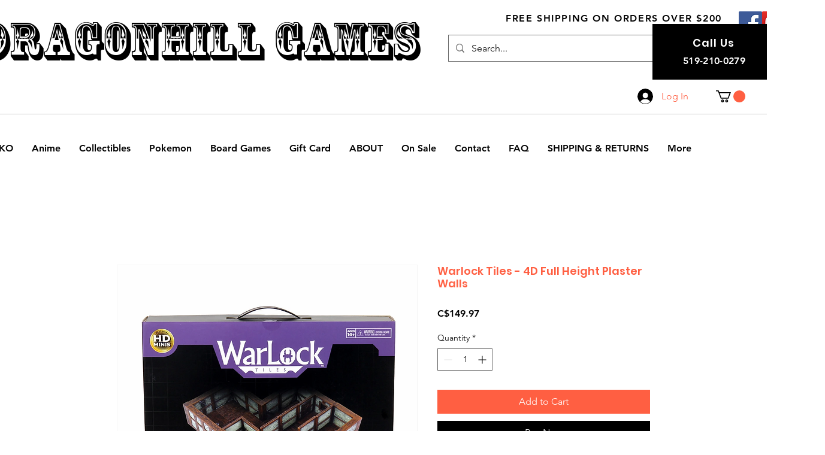

--- FILE ---
content_type: text/html; charset=utf-8
request_url: https://www.google.com/recaptcha/api2/aframe
body_size: 269
content:
<!DOCTYPE HTML><html><head><meta http-equiv="content-type" content="text/html; charset=UTF-8"></head><body><script nonce="FwLJXeGKETuy4tYXdJMJqQ">/** Anti-fraud and anti-abuse applications only. See google.com/recaptcha */ try{var clients={'sodar':'https://pagead2.googlesyndication.com/pagead/sodar?'};window.addEventListener("message",function(a){try{if(a.source===window.parent){var b=JSON.parse(a.data);var c=clients[b['id']];if(c){var d=document.createElement('img');d.src=c+b['params']+'&rc='+(localStorage.getItem("rc::a")?sessionStorage.getItem("rc::b"):"");window.document.body.appendChild(d);sessionStorage.setItem("rc::e",parseInt(sessionStorage.getItem("rc::e")||0)+1);localStorage.setItem("rc::h",'1763031069428');}}}catch(b){}});window.parent.postMessage("_grecaptcha_ready", "*");}catch(b){}</script></body></html>